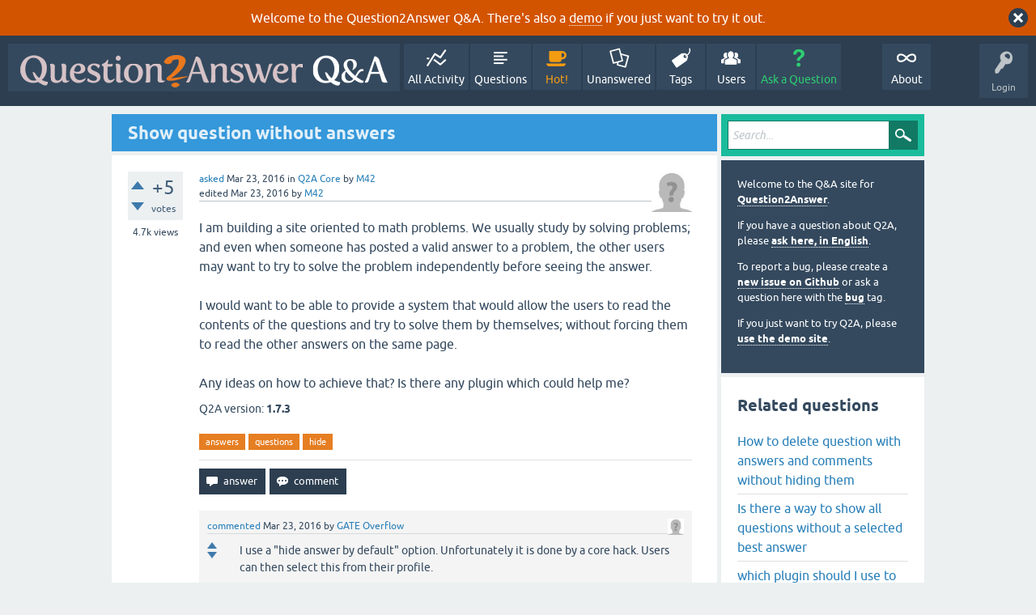

--- FILE ---
content_type: text/html; charset=utf-8
request_url: https://www.question2answer.org/qa/51005/show-question-without-answers?show=51023
body_size: 9288
content:
<!DOCTYPE html>
<html lang="en" itemscope itemtype="https://schema.org/QAPage">
<!-- Powered by Question2Answer - http://www.question2answer.org/ -->
<head>
<meta charset="utf-8">
<title>Show question without answers - Question2Answer Q&amp;A</title>
<meta name="viewport" content="width=device-width, initial-scale=1">
<meta name="description" content="I am building a site oriented to math problems. We usually study by solving problems; and even when ... that? Is there any plugin which could help me?">
<meta name="keywords" content="Q2A Core,answers,questions,hide">
<style>
@font-face {
 font-family: 'Ubuntu'; font-weight: normal; font-style: normal;
 src: local('Ubuntu'),
  url('../qa-theme/SnowFlat/fonts/ubuntu-regular.woff2') format('woff2'), url('../qa-theme/SnowFlat/fonts/ubuntu-regular.woff') format('woff');
}
@font-face {
 font-family: 'Ubuntu'; font-weight: bold; font-style: normal;
 src: local('Ubuntu Bold'), local('Ubuntu-Bold'),
  url('../qa-theme/SnowFlat/fonts/ubuntu-bold.woff2') format('woff2'), url('../qa-theme/SnowFlat/fonts/ubuntu-bold.woff') format('woff');
}
@font-face {
 font-family: 'Ubuntu'; font-weight: normal; font-style: italic;
 src: local('Ubuntu Italic'), local('Ubuntu-Italic'),
  url('../qa-theme/SnowFlat/fonts/ubuntu-italic.woff2') format('woff2'), url('../qa-theme/SnowFlat/fonts/ubuntu-italic.woff') format('woff');
}
@font-face {
 font-family: 'Ubuntu'; font-weight: bold; font-style: italic;
 src: local('Ubuntu Bold Italic'), local('Ubuntu-BoldItalic'),
  url('../qa-theme/SnowFlat/fonts/ubuntu-bold-italic.woff2') format('woff2'), url('../qa-theme/SnowFlat/fonts/ubuntu-bold-italic.woff') format('woff');
}
</style>
<link rel="stylesheet" href="../qa-theme/SnowFlat/qa-styles.css?1.8.6">
<style>
.qa-body-js-on .qa-notice {display:none;}
</style>
<style>
.qa-nav-user { margin: 0 !important; }
@media (max-width: 979px) {
 body.qa-template-user.fixed, body[class*="qa-template-user-"].fixed { padding-top: 118px !important; }
 body.qa-template-users.fixed { padding-top: 95px !important; }
}
@media (min-width: 980px) {
 body.qa-template-users.fixed { padding-top: 105px !important;}
}
</style>
<style>
.fb-login-button.fb_iframe_widget.fb_hide_iframes span {display:none;}
</style>
<link rel="canonical" href="https://www.question2answer.org/qa/51005/show-question-without-answers">
<link rel="search" type="application/opensearchdescription+xml" title="Question2Answer Q&amp;A" href="../opensearch.xml">
<style>
.qa-logo-link img {padding-top:8px;}
.qa-nav-main-custom-6 {width:2em; background:url('http://developer.android.com/images/brand/Android_Robot_100.png') no-repeat center center; background-size:50% 50%;}
</style>

<script async src="https://www.googletagmanager.com/gtag/js?id=UA-1974891-11"></script>
<script>
  window.dataLayer = window.dataLayer || [];
  function gtag(){dataLayer.push(arguments);}
  gtag('js', new Date());
  gtag('config', 'UA-1974891-11');
  gtag('config', 'UA-1165533-8'); // old tracking ID
</script>
<script async src="https://www.googletagmanager.com/gtag/js?id=G-V4Y9LK428F"></script>
<script>
  window.dataLayer = window.dataLayer || [];
  function gtag(){dataLayer.push(arguments);}
  gtag('js', new Date());
  gtag('config', 'G-V4Y9LK428F');
</script>

<link rel="shortcut icon" type="image/x-icon" href="/favicon.ico">
<link rel="apple-touch-icon" sizes="180x180" href="/apple-touch-icon.png">
<meta itemprop="name" content="Show question without answers">
<script>
var qa_root = '..\/';
var qa_request = '51005\/show-question-without-answers';
</script>
<script src="../qa-content/jquery-3.5.1.min.js"></script>
<script src="../qa-content/qa-global.js?1.8.6"></script>
<script>
$(window).on('load', function() {
	qa_reveal(document.getElementById('notice_visitor'), 'notice');
});
</script>
<script src="../qa-theme/SnowFlat/js/snow-core.js?1.8.6"></script>
</head>
<body
class="qa-template-question qa-theme-snowflat qa-category-1 qa-body-js-off"
>
<script>
var b = document.getElementsByTagName('body')[0];
b.className = b.className.replace('qa-body-js-off', 'qa-body-js-on');
</script>
<div class="qa-notice" id="notice_visitor">
<form method="post" action="../51005/show-question-without-answers?show=51023">
Welcome to the Question2Answer Q&amp;A. There's also a <A HREF="http://demo.question2answer.org/">demo</A> if you just want to try it out.
<input name="notice_visitor" onclick="return qa_notice_click(this);" type="submit" value="X" class="qa-notice-close-button"> 
<input name="code" type="hidden" value="0-1768622894-6ab67fe6c3c3f1ac0e8778936dc1acd85e6340d9">
</form>
</div>
<div id="qam-topbar" class="clearfix">
<div class="qam-main-nav-wrapper clearfix">
<div class="sb-toggle-left qam-menu-toggle"><i class="icon-th-list"></i></div>
<div class="qam-account-items-wrapper">
<div id="qam-account-toggle" class="qam-logged-out">
<i class="icon-key qam-auth-key"></i>
<div class="qam-account-handle">Login</div>
</div>
<div class="qam-account-items clearfix">
<form action="../login?to=51005%2Fshow-question-without-answers%3Fshow%3D51023" method="post">
<input type="text" name="emailhandle" dir="auto" placeholder="Email or Username">
<input type="password" name="password" dir="auto" placeholder="Password">
<div><input type="checkbox" name="remember" id="qam-rememberme" value="1">
<label for="qam-rememberme">Remember</label></div>
<input type="hidden" name="code" value="0-1768622894-4e0fed2cf14aa6818895046564e7d5eff3af5bdd">
<input type="submit" value="Login" class="qa-form-tall-button qa-form-tall-button-login" name="dologin">
</form>
<div class="qa-nav-user">
<ul class="qa-nav-user-list">
<li class="qa-nav-user-item qa-nav-user-facebook-login">
<span class="qa-nav-user-nolink">	<span id="fb-root" style="display:inline;"></span>
	<script>
	window.fbAsyncInit = function() {
		FB.init({
			appId  : '158644244176280',
			status : true,
			cookie : true,
			xfbml  : true,
			oauth  : true
		});

		FB.Event.subscribe('auth.login', function(response) {
			setTimeout("window.location='https:\/\/www.question2answer.org\/qa\/facebook-login?to=https%3A%2F%2Fwww.question2answer.org%2Fqa%2F51005%2Fshow-question-without-answers%3Fshow%3D51023'", 100);
		});
	};
	(function(d){
		var js, id = 'facebook-jssdk'; if (d.getElementById(id)) {return;}
		js = d.createElement('script'); js.id = id; js.async = true;
		js.src = "//connect.facebook.net/en_US/all.js";
		d.getElementsByTagName('head')[0].appendChild(js);
	}(document));
	</script>
	<span class="fb-login-button" style="display:inline; vertical-align:middle;" size="medium" scope="email,user_about_me,user_location,user_website">
	</span>
		</span>
</li>
<li class="qa-nav-user-item qa-nav-user-register">
<a href="../register?to=51005%2Fshow-question-without-answers%3Fshow%3D51023" class="qa-nav-user-link">Register</a>
</li>
</ul>
<div class="qa-nav-user-clear">
</div>
</div>
</div> <!-- END qam-account-items -->
</div> <!-- END qam-account-items-wrapper -->
<div class="qa-logo">
<a href="../" class="qa-logo-link" title="Question2Answer Q&amp;A"><img src="../../images/question2answer-qa-logo-white-454x40.png" width="454" height="40" alt="Question2Answer Q&amp;A"></a>
</div>
<div class="qa-nav-main">
<ul class="qa-nav-main-list">
<li class="qa-nav-main-item qa-nav-main-activity">
<a href="../activity" class="qa-nav-main-link">All Activity</a>
</li>
<li class="qa-nav-main-item qa-nav-main-questions">
<a href="../questions" class="qa-nav-main-link">Questions</a>
</li>
<li class="qa-nav-main-item qa-nav-main-hot">
<a href="../hot" class="qa-nav-main-link">Hot!</a>
</li>
<li class="qa-nav-main-item qa-nav-main-unanswered">
<a href="../unanswered" class="qa-nav-main-link">Unanswered</a>
</li>
<li class="qa-nav-main-item qa-nav-main-tag">
<a href="../tags" class="qa-nav-main-link">Tags</a>
</li>
<li class="qa-nav-main-item qa-nav-main-user">
<a href="../users" class="qa-nav-main-link">Users</a>
</li>
<li class="qa-nav-main-item qa-nav-main-ask">
<a href="../ask?cat=1" class="qa-nav-main-link">Ask a Question</a>
</li>
<li class="qa-nav-main-item-opp qa-nav-main-custom-1">
<a href="../../" class="qa-nav-main-link">About</a>
</li>
</ul>
<div class="qa-nav-main-clear">
</div>
</div>
</div> <!-- END qam-main-nav-wrapper -->
</div> <!-- END qam-topbar -->
<div class="qam-ask-search-box"><div class="qam-ask-mobile"><a href="../ask" class="turquoise">Ask a Question</a></div><div class="qam-search-mobile turquoise" id="qam-search-mobile"></div></div>
<div class="qam-search turquoise the-top" id="the-top-search">
<div class="qa-search">
<form method="get" action="../search">
<input type="text" placeholder="Search..." name="q" value="" class="qa-search-field">
<input type="submit" value="Search" class="qa-search-button">
</form>
</div>
</div>
<div class="qa-body-wrapper" itemprop="mainEntity" itemscope itemtype="https://schema.org/Question">
<div class="qa-main-wrapper">
<div class="qa-main">
<div class="qa-main-heading">
<h1>
<a href="../51005/show-question-without-answers">
<span itemprop="name">Show question without answers</span>
</a>
</h1>
</div>
<div class="qa-part-q-view">
<div class="qa-q-view" id="q51005">
<form method="post" action="../51005/show-question-without-answers?show=51023">
<div class="qa-q-view-stats">
<div class="qa-voting qa-voting-net" id="voting_51005">
<div class="qa-vote-buttons qa-vote-buttons-net">
<input title="Click to vote up" name="vote_51005_1_q51005" onclick="return qa_vote_click(this);" type="submit" value="+" class="qa-vote-first-button qa-vote-up-button"> 
<input title="Click to vote down" name="vote_51005_-1_q51005" onclick="return qa_vote_click(this);" type="submit" value="&ndash;" class="qa-vote-second-button qa-vote-down-button"> 
</div>
<div class="qa-vote-count qa-vote-count-net">
<span class="qa-netvote-count">
<span class="qa-netvote-count-data">+5</span><span class="qa-netvote-count-pad"> votes <meta itemprop="upvoteCount" content="5"></span>
</span>
</div>
<div class="qa-vote-clear">
</div>
</div>
<span class="qa-view-count">
<span class="qa-view-count-data">4.7k</span><span class="qa-view-count-pad"> views</span>
</span>
</div>
<input name="code" type="hidden" value="0-1768622894-a9724fb3eea7a95172c4714852d5d803d968c992">
</form>
<div class="qa-q-view-main">
<form method="post" action="../51005/show-question-without-answers?show=51023">
<span class="qa-q-view-avatar-meta">
<span class="qa-q-view-avatar">
<a href="../user/M42" class="qa-avatar-link"><img src="../?qa=image&amp;qa_blobid=12697203736109131893&amp;qa_size=50" width="50" height="50" class="qa-avatar-image" alt=""></a>
</span>
<span class="qa-q-view-meta">
<a href="../51005/show-question-without-answers" class="qa-q-view-what" itemprop="url">asked</a>
<span class="qa-q-view-when">
<span class="qa-q-view-when-data"><time itemprop="dateCreated" datetime="2016-03-23T16:18:04+0000" title="2016-03-23T16:18:04+0000">Mar 23, 2016</time></span>
</span>
<span class="qa-q-view-where">
<span class="qa-q-view-where-pad">in </span><span class="qa-q-view-where-data"><a href="../core" class="qa-category-link">Q2A Core</a></span>
</span>
<span class="qa-q-view-who">
<span class="qa-q-view-who-pad">by </span>
<span class="qa-q-view-who-data"><span itemprop="author" itemscope itemtype="https://schema.org/Person"><a href="../user/M42" class="qa-user-link" itemprop="url"><span itemprop="name">M42</span></a></span></span>
</span>
<br>
<span class="qa-q-view-what">edited</span>
<span class="qa-q-view-when">
<span class="qa-q-view-when-data"><time itemprop="dateModified" datetime="2016-03-23T17:25:31+0000" title="2016-03-23T17:25:31+0000">Mar 23, 2016</time></span>
</span>
<span class="qa-q-view-who">
<span class="qa-q-view-who-pad">by </span><span class="qa-q-view-who-data"><span itemprop="author" itemscope itemtype="https://schema.org/Person"><a href="../user/M42" class="qa-user-link" itemprop="url"><span itemprop="name">M42</span></a></span></span>
</span>
</span>
</span>
<div class="qa-q-view-content qa-post-content">
<a name="51005"></a><div itemprop="text">I am building a site oriented to math problems. We usually study by solving problems; and even when someone has posted a valid answer to a problem, the other users may want to try to solve the problem independently before seeing the answer.<br />
<br />
I would want to be able to provide a system that would allow the users to read the contents of the questions and try to solve them by themselves; without forcing them to read the other answers on the same page.<br />
<br />
Any ideas on how to achieve that? Is there any plugin which could help me?</div>
</div>
<div class="qa-q-view-extra">
Q2A version:
<span class="qa-q-view-extra-content">
1.7.3
</span>
</div>
<div class="qa-q-view-tags">
<ul class="qa-q-view-tag-list">
<li class="qa-q-view-tag-item"><a href="../tag/answers" rel="tag" class="qa-tag-link">answers</a></li>
<li class="qa-q-view-tag-item"><a href="../tag/questions" rel="tag" class="qa-tag-link">questions</a></li>
<li class="qa-q-view-tag-item"><a href="../tag/hide" rel="tag" class="qa-tag-link">hide</a></li>
</ul>
</div>
<div class="qa-q-view-buttons">
<input name="q_doanswer" id="q_doanswer" onclick="return qa_toggle_element('anew')" value="answer" title="Answer this question" type="submit" class="qa-form-light-button qa-form-light-button-answer">
<input name="q_docomment" onclick="return qa_toggle_element('c51005')" value="comment" title="Add a comment on this question" type="submit" class="qa-form-light-button qa-form-light-button-comment">
</div>
<input name="code" type="hidden" value="0-1768622894-7e1ace2fcbfd01cf35ea35e5a0cba740242d4bb3">
<input name="qa_click" type="hidden" value="">
</form>
<div class="qa-q-view-c-list" id="c51005_list">
<div class="qa-c-list-item " id="c51014" itemscope itemtype="https://schema.org/Comment">
<span class="qa-c-item-avatar-meta">
<span class="qa-c-item-avatar">
<a href="../user/GATE+Overflow" class="qa-avatar-link"><img src="../?qa=image&amp;qa_blobid=12697203736109131893&amp;qa_size=20" width="20" height="20" class="qa-avatar-image" alt=""></a>
</span>
<span class="qa-c-item-meta">
<a href="../51005/show-question-without-answers?show=51014#c51014" class="qa-c-item-what" itemprop="url">commented</a>
<span class="qa-c-item-when">
<span class="qa-c-item-when-data"><time itemprop="dateCreated" datetime="2016-03-23T16:23:21+0000" title="2016-03-23T16:23:21+0000">Mar 23, 2016</time></span>
</span>
<span class="qa-c-item-who">
<span class="qa-c-item-who-pad">by </span>
<span class="qa-c-item-who-data"><span itemprop="author" itemscope itemtype="https://schema.org/Person"><a href="../user/GATE+Overflow" class="qa-user-link" itemprop="url"><span itemprop="name">GATE Overflow</span></a></span></span>
</span>
</span>
</span>
<form method="post" action="../51005/show-question-without-answers?show=51023">
<div class="qa-voting qa-voting-net" id="voting_51014">
<div class="qa-vote-buttons qa-vote-buttons-net">
<input title="Click to vote up" name="vote_51014_1_c51014" onclick="return qa_vote_click(this);" type="submit" value="+" class="qa-vote-first-button qa-vote-up-button"> 
<input title="Click to vote down" name="vote_51014_-1_c51014" onclick="return qa_vote_click(this);" type="submit" value="&ndash;" class="qa-vote-second-button qa-vote-down-button"> 
</div>
<div class="qa-vote-count qa-vote-count-net">
<span class="qa-netvote-count">
<span class="qa-netvote-count-pad"> <meta itemprop="upvoteCount" content="0"></span>
</span>
</div>
<div class="qa-vote-clear">
</div>
</div>
<input name="code" type="hidden" value="0-1768622894-a9724fb3eea7a95172c4714852d5d803d968c992">
</form>
<form method="post" action="../51005/show-question-without-answers?show=51023">
<div class="qa-c-item-content qa-post-content">
<a name="51014"></a><div itemprop="text">I use a &quot;hide answer by default&quot; option. Unfortunately it is done by a core hack. Users can then select this from their profile.</div>
</div>
<div class="qa-c-item-footer">
<div class="qa-c-item-buttons">
<input name="q_docomment" onclick="return qa_toggle_element('c51005')" value="reply" title="Reply to this comment" type="submit" class="qa-form-light-button qa-form-light-button-comment">
</div>
</div>
<input name="code" type="hidden" value="0-1768622894-7e1ace2fcbfd01cf35ea35e5a0cba740242d4bb3">
<input name="qa_click" type="hidden" value="">
</form>
<div class="qa-c-item-clear">
</div>
</div> <!-- END qa-c-item -->
<div class="qa-c-list-item " id="c51040" itemscope itemtype="https://schema.org/Comment">
<span class="qa-c-item-avatar-meta">
<span class="qa-c-item-avatar">
<a href="../user/q2amarket" class="qa-avatar-link"><img src="../?qa=image&amp;qa_blobid=14372148550751937178&amp;qa_size=20" width="20" height="20" class="qa-avatar-image" alt=""></a>
</span>
<span class="qa-c-item-meta">
<a href="../51005/show-question-without-answers?show=51040#c51040" class="qa-c-item-what" itemprop="url">commented</a>
<span class="qa-c-item-when">
<span class="qa-c-item-when-data"><time itemprop="dateCreated" datetime="2016-03-25T03:28:50+0000" title="2016-03-25T03:28:50+0000">Mar 25, 2016</time></span>
</span>
<span class="qa-c-item-who">
<span class="qa-c-item-who-pad">by </span>
<span class="qa-c-item-who-data"><span itemprop="author" itemscope itemtype="https://schema.org/Person"><a href="../user/q2amarket" class="qa-user-link" itemprop="url"><span itemprop="name">q2amarket</span></a></span></span>
</span>
</span>
</span>
<form method="post" action="../51005/show-question-without-answers?show=51023">
<div class="qa-voting qa-voting-net" id="voting_51040">
<div class="qa-vote-buttons qa-vote-buttons-net">
<input title="Click to vote up" name="vote_51040_1_c51040" onclick="return qa_vote_click(this);" type="submit" value="+" class="qa-vote-first-button qa-vote-up-button"> 
<input title="Click to vote down" name="vote_51040_-1_c51040" onclick="return qa_vote_click(this);" type="submit" value="&ndash;" class="qa-vote-second-button qa-vote-down-button"> 
</div>
<div class="qa-vote-count qa-vote-count-net">
<span class="qa-netvote-count">
<span class="qa-netvote-count-pad"> <meta itemprop="upvoteCount" content="0"></span>
</span>
</div>
<div class="qa-vote-clear">
</div>
</div>
<input name="code" type="hidden" value="0-1768622894-a9724fb3eea7a95172c4714852d5d803d968c992">
</form>
<form method="post" action="../51005/show-question-without-answers?show=51023">
<div class="qa-c-item-content qa-post-content">
<a name="51040"></a><div itemprop="text">I have done a simple plugin for you. I will deploye repository and let you know.</div>
</div>
<div class="qa-c-item-footer">
<div class="qa-c-item-buttons">
<input name="q_docomment" onclick="return qa_toggle_element('c51005')" value="reply" title="Reply to this comment" type="submit" class="qa-form-light-button qa-form-light-button-comment">
</div>
</div>
<input name="code" type="hidden" value="0-1768622894-7e1ace2fcbfd01cf35ea35e5a0cba740242d4bb3">
<input name="qa_click" type="hidden" value="">
</form>
<div class="qa-c-item-clear">
</div>
</div> <!-- END qa-c-item -->
<div class="qa-c-list-item " id="c51175" itemscope itemtype="https://schema.org/Comment">
<span class="qa-c-item-avatar-meta">
<span class="qa-c-item-avatar">
<a href="../user/M42" class="qa-avatar-link"><img src="../?qa=image&amp;qa_blobid=12697203736109131893&amp;qa_size=20" width="20" height="20" class="qa-avatar-image" alt=""></a>
</span>
<span class="qa-c-item-meta">
<a href="../51005/show-question-without-answers?show=51175#c51175" class="qa-c-item-what" itemprop="url">commented</a>
<span class="qa-c-item-when">
<span class="qa-c-item-when-data"><time itemprop="dateCreated" datetime="2016-04-05T12:43:45+0000" title="2016-04-05T12:43:45+0000">Apr 5, 2016</time></span>
</span>
<span class="qa-c-item-who">
<span class="qa-c-item-who-pad">by </span>
<span class="qa-c-item-who-data"><span itemprop="author" itemscope itemtype="https://schema.org/Person"><a href="../user/M42" class="qa-user-link" itemprop="url"><span itemprop="name">M42</span></a></span></span>
</span>
</span>
</span>
<form method="post" action="../51005/show-question-without-answers?show=51023">
<div class="qa-voting qa-voting-net" id="voting_51175">
<div class="qa-vote-buttons qa-vote-buttons-net">
<input title="Click to vote up" name="vote_51175_1_c51175" onclick="return qa_vote_click(this);" type="submit" value="+" class="qa-vote-first-button qa-vote-up-button"> 
<input title="Click to vote down" name="vote_51175_-1_c51175" onclick="return qa_vote_click(this);" type="submit" value="&ndash;" class="qa-vote-second-button qa-vote-down-button"> 
</div>
<div class="qa-vote-count qa-vote-count-net">
<span class="qa-netvote-count">
<span class="qa-netvote-count-pad"> <meta itemprop="upvoteCount" content="0"></span>
</span>
</div>
<div class="qa-vote-clear">
</div>
</div>
<input name="code" type="hidden" value="0-1768622894-a9724fb3eea7a95172c4714852d5d803d968c992">
</form>
<form method="post" action="../51005/show-question-without-answers?show=51023">
<div class="qa-c-item-content qa-post-content">
<a name="51175"></a><div itemprop="text">I am also very interested in the hide &quot;answer by default&quot; option by arjunsuresh. How did you create it?</div>
</div>
<div class="qa-c-item-footer">
<div class="qa-c-item-buttons">
<input name="q_docomment" onclick="return qa_toggle_element('c51005')" value="reply" title="Reply to this comment" type="submit" class="qa-form-light-button qa-form-light-button-comment">
</div>
</div>
<input name="code" type="hidden" value="0-1768622894-7e1ace2fcbfd01cf35ea35e5a0cba740242d4bb3">
<input name="qa_click" type="hidden" value="">
</form>
<div class="qa-c-item-clear">
</div>
</div> <!-- END qa-c-item -->
<div class="qa-c-list-item " id="c51525" itemscope itemtype="https://schema.org/Comment">
<span class="qa-c-item-avatar-meta">
<span class="qa-c-item-avatar">
<a href="../user/GATE+Overflow" class="qa-avatar-link"><img src="../?qa=image&amp;qa_blobid=12697203736109131893&amp;qa_size=20" width="20" height="20" class="qa-avatar-image" alt=""></a>
</span>
<span class="qa-c-item-meta">
<a href="../51005/show-question-without-answers?show=51525#c51525" class="qa-c-item-what" itemprop="url">commented</a>
<span class="qa-c-item-when">
<span class="qa-c-item-when-data"><time itemprop="dateCreated" datetime="2016-04-25T18:48:12+0000" title="2016-04-25T18:48:12+0000">Apr 25, 2016</time></span>
</span>
<span class="qa-c-item-who">
<span class="qa-c-item-who-pad">by </span>
<span class="qa-c-item-who-data"><span itemprop="author" itemscope itemtype="https://schema.org/Person"><a href="../user/GATE+Overflow" class="qa-user-link" itemprop="url"><span itemprop="name">GATE Overflow</span></a></span></span>
</span>
</span>
</span>
<form method="post" action="../51005/show-question-without-answers?show=51023">
<div class="qa-voting qa-voting-net" id="voting_51525">
<div class="qa-vote-buttons qa-vote-buttons-net">
<input title="Click to vote up" name="vote_51525_1_c51525" onclick="return qa_vote_click(this);" type="submit" value="+" class="qa-vote-first-button qa-vote-up-button"> 
<input title="Click to vote down" name="vote_51525_-1_c51525" onclick="return qa_vote_click(this);" type="submit" value="&ndash;" class="qa-vote-second-button qa-vote-down-button"> 
</div>
<div class="qa-vote-count qa-vote-count-net">
<span class="qa-netvote-count">
<span class="qa-netvote-count-pad"> <meta itemprop="upvoteCount" content="0"></span>
</span>
</div>
<div class="qa-vote-clear">
</div>
</div>
<input name="code" type="hidden" value="0-1768622894-a9724fb3eea7a95172c4714852d5d803d968c992">
</form>
<form method="post" action="../51005/show-question-without-answers?show=51023">
<div class="qa-c-item-content qa-post-content">
<a name="51525"></a><div itemprop="text">I have done it using core hack- that is changing the Q2A code at multiple places which is not good for updates (so I still use Q2A 1.7.0). But I plan to make it as independent of the core as possible or even make this a proper plugin. The fact that I used a core hack is because I wanted a filter module (filter questions based on tag) and answer hidden by default went quite nicely with it. I'll try releasing this plugin soon. If I remember only things to do are<br />
1. Create user option<br />
2. Override answer list display function and hide answers by default<br />
3. Requires a javascript to toggle the answer display.</div>
</div>
<div class="qa-c-item-footer">
<div class="qa-c-item-buttons">
<input name="q_docomment" onclick="return qa_toggle_element('c51005')" value="reply" title="Reply to this comment" type="submit" class="qa-form-light-button qa-form-light-button-comment">
</div>
</div>
<input name="code" type="hidden" value="0-1768622894-7e1ace2fcbfd01cf35ea35e5a0cba740242d4bb3">
<input name="qa_click" type="hidden" value="">
</form>
<div class="qa-c-item-clear">
</div>
</div> <!-- END qa-c-item -->
</div> <!-- END qa-c-list -->
<div class="qa-c-form" id="c51005" style="display:none;">
<h2>Please <a href="../login?to=51005%2Fshow-question-without-answers">log in</a> or <a href="../register?to=51005%2Fshow-question-without-answers">register</a> to add a comment.</h2>
</div> <!-- END qa-c-form -->
</div> <!-- END qa-q-view-main -->
<div class="qa-q-view-clear">
</div>
</div> <!-- END qa-q-view -->
</div>
<div class="qa-part-a-form">
<div class="qa-a-form" id="anew" style="display:none;">
<h2>Please <a href="../login?to=51005%2Fshow-question-without-answers">log in</a> or <a href="../register?to=51005%2Fshow-question-without-answers">register</a> to answer this question.</h2>
</div> <!-- END qa-a-form -->
</div>
<div class="qa-part-a-list">
<h2 id="a_list_title"><span itemprop="answerCount">2</span> Answers</h2>
<div class="qa-a-list" id="a_list">
<div class="qa-a-list-item  qa-a-list-item-selected" id="a51023" itemprop="suggestedAnswer acceptedAnswer" itemscope itemtype="https://schema.org/Answer">
<form method="post" action="../51005/show-question-without-answers?show=51023">
<div class="qa-voting qa-voting-net" id="voting_51023">
<div class="qa-vote-buttons qa-vote-buttons-net">
<input title="Click to vote up" name="vote_51023_1_a51023" onclick="return qa_vote_click(this);" type="submit" value="+" class="qa-vote-first-button qa-vote-up-button"> 
<input title="Click to vote down" name="vote_51023_-1_a51023" onclick="return qa_vote_click(this);" type="submit" value="&ndash;" class="qa-vote-second-button qa-vote-down-button"> 
</div>
<div class="qa-vote-count qa-vote-count-net">
<span class="qa-netvote-count">
<span class="qa-netvote-count-data">+2</span><span class="qa-netvote-count-pad"> votes <meta itemprop="upvoteCount" content="2"></span>
</span>
</div>
<div class="qa-vote-clear">
</div>
</div>
<input name="code" type="hidden" value="0-1768622894-a9724fb3eea7a95172c4714852d5d803d968c992">
</form>
<div class="qa-a-item-main">
<form method="post" action="../51005/show-question-without-answers?show=51023">
<span class="qa-a-item-avatar-meta">
<span class="qa-a-item-avatar">
<a href="../user/q2amarket" class="qa-avatar-link"><img src="../?qa=image&amp;qa_blobid=14372148550751937178&amp;qa_size=40" width="40" height="40" class="qa-avatar-image" alt=""></a>
</span>
<span class="qa-a-item-meta">
<a href="../51005/show-question-without-answers?show=51023#a51023" class="qa-a-item-what" itemprop="url">answered</a>
<span class="qa-a-item-when">
<span class="qa-a-item-when-data"><time itemprop="dateCreated" datetime="2016-03-24T07:43:55+0000" title="2016-03-24T07:43:55+0000">Mar 24, 2016</time></span>
</span>
<span class="qa-a-item-who">
<span class="qa-a-item-who-pad">by </span>
<span class="qa-a-item-who-data"><span itemprop="author" itemscope itemtype="https://schema.org/Person"><a href="../user/q2amarket" class="qa-user-link" itemprop="url"><span itemprop="name">q2amarket</span></a></span></span>
</span>
<br>
<span class="qa-a-item-what">selected</span>
<span class="qa-a-item-when">
<span class="qa-a-item-when-data"><time itemprop="dateModified" datetime="2016-03-28T06:50:09+0000" title="2016-03-28T06:50:09+0000">Mar 28, 2016</time></span>
</span>
<span class="qa-a-item-who">
<span class="qa-a-item-who-pad">by </span><span class="qa-a-item-who-data"><span itemprop="author" itemscope itemtype="https://schema.org/Person"><a href="../user/M42" class="qa-user-link" itemprop="url"><span itemprop="name">M42</span></a></span></span>
</span>
</span>
</span>
<div class="qa-a-item-selected">
<div class="qa-a-selection">
<div class="qa-a-selected">&nbsp;</div>
<div class="qa-a-selected-text">Best answer</div>
</div>
<div class="qa-a-item-content qa-post-content">
<a name="51023"></a><div itemprop="text">This is my logic. But I haven't tried anything yet practically. However, I believe it should solves your problem.<br />
<br />
1st and easy way is to use jQuery. What you need to do is add a checkbox or a text link or element and than by default hide entire Answers container (parent container is .qa-a-list)<br />
<br />
Now if the use want to see other answer, s/he will click on the checkbox or text link to unhide all answers otherwise he will write own and submit.<br />
<br />
The only problem with this solution is it wil always keep hidden everyone's answers including the user.<br />
<br />
&nbsp;<br />
<br />
2nd logic<br />
<br />
You can modify answers list method in theme or by plugin layer. And conditionally display other answers if users has already given an answer for that question. This is more rock solid but required little bit php works.<br />
<br />
So the user will only see the question if s/he hasn't given any answer yet. Once post an answer on that question, s/he will be able to see all other' answers including his/her.<br />
<br />
This is not so difficult to do just need to do some R&amp;D and query. You also may like to use AJAX to display answers as soon as user post his/her.</div>
</div>
</div>
<div class="qa-a-item-buttons">
<input name="a51023_dofollow" value="ask related question" title="Ask a new question relating to this answer" type="submit" class="qa-form-light-button qa-form-light-button-follow">
<input name="a51023_docomment" onclick="return qa_toggle_element('c51023')" value="comment" title="Add a comment on this answer" type="submit" class="qa-form-light-button qa-form-light-button-comment">
</div>
<input name="code" type="hidden" value="0-1768622894-c105d1eec36846b31d21febb6dea6bda92995c34">
<input name="qa_click" type="hidden" value="">
</form>
<div class="qa-a-item-c-list" id="c51023_list">
<div class="qa-c-list-item " id="c51065" itemscope itemtype="https://schema.org/Comment">
<span class="qa-c-item-avatar-meta">
<span class="qa-c-item-avatar">
<a href="../user/M42" class="qa-avatar-link"><img src="../?qa=image&amp;qa_blobid=12697203736109131893&amp;qa_size=20" width="20" height="20" class="qa-avatar-image" alt=""></a>
</span>
<span class="qa-c-item-meta">
<a href="../51005/show-question-without-answers?show=51065#c51065" class="qa-c-item-what" itemprop="url">commented</a>
<span class="qa-c-item-when">
<span class="qa-c-item-when-data"><time itemprop="dateCreated" datetime="2016-03-28T06:51:56+0000" title="2016-03-28T06:51:56+0000">Mar 28, 2016</time></span>
</span>
<span class="qa-c-item-who">
<span class="qa-c-item-who-pad">by </span>
<span class="qa-c-item-who-data"><span itemprop="author" itemscope itemtype="https://schema.org/Person"><a href="../user/M42" class="qa-user-link" itemprop="url"><span itemprop="name">M42</span></a></span></span>
</span>
</span>
</span>
<form method="post" action="../51005/show-question-without-answers?show=51023">
<div class="qa-voting qa-voting-net" id="voting_51065">
<div class="qa-vote-buttons qa-vote-buttons-net">
<input title="Click to vote up" name="vote_51065_1_c51065" onclick="return qa_vote_click(this);" type="submit" value="+" class="qa-vote-first-button qa-vote-up-button"> 
<input title="Click to vote down" name="vote_51065_-1_c51065" onclick="return qa_vote_click(this);" type="submit" value="&ndash;" class="qa-vote-second-button qa-vote-down-button"> 
</div>
<div class="qa-vote-count qa-vote-count-net">
<span class="qa-netvote-count">
<span class="qa-netvote-count-pad"> <meta itemprop="upvoteCount" content="0"></span>
</span>
</div>
<div class="qa-vote-clear">
</div>
</div>
<input name="code" type="hidden" value="0-1768622894-a9724fb3eea7a95172c4714852d5d803d968c992">
</form>
<form method="post" action="../51005/show-question-without-answers?show=51023">
<div class="qa-c-item-content qa-post-content">
<a name="51065"></a><div itemprop="text">I think the first logic is enough for me, but I will try the plugin too. Thank you!</div>
</div>
<div class="qa-c-item-footer">
<div class="qa-c-item-buttons">
<input name="a51023_docomment" onclick="return qa_toggle_element('c51023')" value="reply" title="Reply to this comment" type="submit" class="qa-form-light-button qa-form-light-button-comment">
</div>
</div>
<input name="code" type="hidden" value="0-1768622894-c105d1eec36846b31d21febb6dea6bda92995c34">
<input name="qa_click" type="hidden" value="">
</form>
<div class="qa-c-item-clear">
</div>
</div> <!-- END qa-c-item -->
<div class="qa-c-list-item " id="c51066" itemscope itemtype="https://schema.org/Comment">
<span class="qa-c-item-avatar-meta">
<span class="qa-c-item-avatar">
<a href="../user/q2amarket" class="qa-avatar-link"><img src="../?qa=image&amp;qa_blobid=14372148550751937178&amp;qa_size=20" width="20" height="20" class="qa-avatar-image" alt=""></a>
</span>
<span class="qa-c-item-meta">
<a href="../51005/show-question-without-answers?show=51066#c51066" class="qa-c-item-what" itemprop="url">commented</a>
<span class="qa-c-item-when">
<span class="qa-c-item-when-data"><time itemprop="dateCreated" datetime="2016-03-28T06:59:12+0000" title="2016-03-28T06:59:12+0000">Mar 28, 2016</time></span>
</span>
<span class="qa-c-item-who">
<span class="qa-c-item-who-pad">by </span>
<span class="qa-c-item-who-data"><span itemprop="author" itemscope itemtype="https://schema.org/Person"><a href="../user/q2amarket" class="qa-user-link" itemprop="url"><span itemprop="name">q2amarket</span></a></span></span>
</span>
</span>
</span>
<form method="post" action="../51005/show-question-without-answers?show=51023">
<div class="qa-voting qa-voting-net" id="voting_51066">
<div class="qa-vote-buttons qa-vote-buttons-net">
<input title="Click to vote up" name="vote_51066_1_c51066" onclick="return qa_vote_click(this);" type="submit" value="+" class="qa-vote-first-button qa-vote-up-button"> 
<input title="Click to vote down" name="vote_51066_-1_c51066" onclick="return qa_vote_click(this);" type="submit" value="&ndash;" class="qa-vote-second-button qa-vote-down-button"> 
</div>
<div class="qa-vote-count qa-vote-count-net">
<span class="qa-netvote-count">
<span class="qa-netvote-count-pad"> <meta itemprop="upvoteCount" content="0"></span>
</span>
</div>
<div class="qa-vote-clear">
</div>
</div>
<input name="code" type="hidden" value="0-1768622894-a9724fb3eea7a95172c4714852d5d803d968c992">
</form>
<form method="post" action="../51005/show-question-without-answers?show=51023">
<div class="qa-c-item-content qa-post-content">
<a name="51066"></a><div itemprop="text">Okay cool...! BTW, the plugin I made it does the same but more robust than jQuery. As once the user has given an answer, he will be able to see all other answers without clicking on anything. But it's your choice.</div>
</div>
<div class="qa-c-item-footer">
<div class="qa-c-item-buttons">
<input name="a51023_docomment" onclick="return qa_toggle_element('c51023')" value="reply" title="Reply to this comment" type="submit" class="qa-form-light-button qa-form-light-button-comment">
</div>
</div>
<input name="code" type="hidden" value="0-1768622894-c105d1eec36846b31d21febb6dea6bda92995c34">
<input name="qa_click" type="hidden" value="">
</form>
<div class="qa-c-item-clear">
</div>
</div> <!-- END qa-c-item -->
<div class="qa-c-list-item " id="c51073" itemscope itemtype="https://schema.org/Comment">
<span class="qa-c-item-avatar-meta">
<span class="qa-c-item-avatar">
<a href="../user/M42" class="qa-avatar-link"><img src="../?qa=image&amp;qa_blobid=12697203736109131893&amp;qa_size=20" width="20" height="20" class="qa-avatar-image" alt=""></a>
</span>
<span class="qa-c-item-meta">
<a href="../51005/show-question-without-answers?show=51073#c51073" class="qa-c-item-what" itemprop="url">commented</a>
<span class="qa-c-item-when">
<span class="qa-c-item-when-data"><time itemprop="dateCreated" datetime="2016-03-28T15:19:29+0000" title="2016-03-28T15:19:29+0000">Mar 28, 2016</time></span>
</span>
<span class="qa-c-item-who">
<span class="qa-c-item-who-pad">by </span>
<span class="qa-c-item-who-data"><span itemprop="author" itemscope itemtype="https://schema.org/Person"><a href="../user/M42" class="qa-user-link" itemprop="url"><span itemprop="name">M42</span></a></span></span>
</span>
</span>
</span>
<form method="post" action="../51005/show-question-without-answers?show=51023">
<div class="qa-voting qa-voting-net" id="voting_51073">
<div class="qa-vote-buttons qa-vote-buttons-net">
<input title="Click to vote up" name="vote_51073_1_c51073" onclick="return qa_vote_click(this);" type="submit" value="+" class="qa-vote-first-button qa-vote-up-button"> 
<input title="Click to vote down" name="vote_51073_-1_c51073" onclick="return qa_vote_click(this);" type="submit" value="&ndash;" class="qa-vote-second-button qa-vote-down-button"> 
</div>
<div class="qa-vote-count qa-vote-count-net">
<span class="qa-netvote-count">
<span class="qa-netvote-count-pad"> <meta itemprop="upvoteCount" content="0"></span>
</span>
</div>
<div class="qa-vote-clear">
</div>
</div>
<input name="code" type="hidden" value="0-1768622894-a9724fb3eea7a95172c4714852d5d803d968c992">
</form>
<form method="post" action="../51005/show-question-without-answers?show=51023">
<div class="qa-c-item-content qa-post-content">
<a name="51073"></a><div itemprop="text">Oh, I see! I have to try it yet, but it sounds perfect for me. Thank you very much.</div>
</div>
<div class="qa-c-item-footer">
<div class="qa-c-item-buttons">
<input name="a51023_docomment" onclick="return qa_toggle_element('c51023')" value="reply" title="Reply to this comment" type="submit" class="qa-form-light-button qa-form-light-button-comment">
</div>
</div>
<input name="code" type="hidden" value="0-1768622894-c105d1eec36846b31d21febb6dea6bda92995c34">
<input name="qa_click" type="hidden" value="">
</form>
<div class="qa-c-item-clear">
</div>
</div> <!-- END qa-c-item -->
</div> <!-- END qa-c-list -->
<div class="qa-c-form" id="c51023" style="display:none;">
<h2>Please <a href="../login?to=51005%2Fshow-question-without-answers">log in</a> or <a href="../register?to=51005%2Fshow-question-without-answers">register</a> to add a comment.</h2>
</div> <!-- END qa-c-form -->
</div> <!-- END qa-a-item-main -->
<div class="qa-a-item-clear">
</div>
</div> <!-- END qa-a-list-item -->
<div class="qa-a-list-item " id="a51042" itemprop="suggestedAnswer" itemscope itemtype="https://schema.org/Answer">
<form method="post" action="../51005/show-question-without-answers?show=51023">
<div class="qa-voting qa-voting-net" id="voting_51042">
<div class="qa-vote-buttons qa-vote-buttons-net">
<input title="Click to vote up" name="vote_51042_1_a51042" onclick="return qa_vote_click(this);" type="submit" value="+" class="qa-vote-first-button qa-vote-up-button"> 
<input title="Click to vote down" name="vote_51042_-1_a51042" onclick="return qa_vote_click(this);" type="submit" value="&ndash;" class="qa-vote-second-button qa-vote-down-button"> 
</div>
<div class="qa-vote-count qa-vote-count-net">
<span class="qa-netvote-count">
<span class="qa-netvote-count-data">+5</span><span class="qa-netvote-count-pad"> votes <meta itemprop="upvoteCount" content="5"></span>
</span>
</div>
<div class="qa-vote-clear">
</div>
</div>
<input name="code" type="hidden" value="0-1768622894-a9724fb3eea7a95172c4714852d5d803d968c992">
</form>
<div class="qa-a-item-main">
<form method="post" action="../51005/show-question-without-answers?show=51023">
<span class="qa-a-item-avatar-meta">
<span class="qa-a-item-avatar">
<a href="../user/q2amarket" class="qa-avatar-link"><img src="../?qa=image&amp;qa_blobid=14372148550751937178&amp;qa_size=40" width="40" height="40" class="qa-avatar-image" alt=""></a>
</span>
<span class="qa-a-item-meta">
<a href="../51005/show-question-without-answers?show=51042#a51042" class="qa-a-item-what" itemprop="url">answered</a>
<span class="qa-a-item-when">
<span class="qa-a-item-when-data"><time itemprop="dateCreated" datetime="2016-03-25T05:26:54+0000" title="2016-03-25T05:26:54+0000">Mar 25, 2016</time></span>
</span>
<span class="qa-a-item-who">
<span class="qa-a-item-who-pad">by </span>
<span class="qa-a-item-who-data"><span itemprop="author" itemscope itemtype="https://schema.org/Person"><a href="../user/q2amarket" class="qa-user-link" itemprop="url"><span itemprop="name">q2amarket</span></a></span></span>
</span>
</span>
</span>
<div class="qa-a-selection">
</div>
<div class="qa-a-item-content qa-post-content">
<a name="51042"></a><div itemprop="text">

<p>Here is the plugin for it</p>

<p><a rel="nofollow" href="http://store.q2amarket.com/q2a-free-plugins/question2answer-answer-visibility"><span style="color:#B22222"><span style="font-size:20px">Download from&nbsp;</span></span></a><span style="font-size:20px"><a rel="nofollow" href="http://store.q2amarket.com/q2a-free-plugins/question2answer-answer-visibility"><span style="color:#B22222">Q2A Market Store</span></a></span></p>

<p><span style="font-size:20px"><a rel="nofollow" href="https://github.com/q2amarket/Answer-Visibility"><span style="color:#B22222">Download from Github</span></a></span></p>

<p><span style="color:#B22222">Git clone command</span></p>

<pre><em>git</em> clone <em>https</em>:<span style="color:rgb(0, 180, 24)">//github.com/q2amarket/Answer-Visibility.git</span></pre></div>
</div>
<div class="qa-a-item-buttons">
<input name="a51042_dofollow" value="ask related question" title="Ask a new question relating to this answer" type="submit" class="qa-form-light-button qa-form-light-button-follow">
<input name="a51042_docomment" onclick="return qa_toggle_element('c51042')" value="comment" title="Add a comment on this answer" type="submit" class="qa-form-light-button qa-form-light-button-comment">
</div>
<input name="code" type="hidden" value="0-1768622894-4ef69581fd3a6955ba16bbdc569152b318051c93">
<input name="qa_click" type="hidden" value="">
</form>
<div class="qa-a-item-c-list" id="c51042_list">
<div class="qa-c-list-item " id="c51049" itemscope itemtype="https://schema.org/Comment">
<span class="qa-c-item-avatar-meta">
<span class="qa-c-item-avatar">
<a href="../user/Gurjyot+Singh" class="qa-avatar-link"><img src="../?qa=image&amp;qa_blobid=17163092456272228078&amp;qa_size=20" width="20" height="20" class="qa-avatar-image" alt=""></a>
</span>
<span class="qa-c-item-meta">
<a href="../51005/show-question-without-answers?show=51049#c51049" class="qa-c-item-what" itemprop="url">commented</a>
<span class="qa-c-item-when">
<span class="qa-c-item-when-data"><time itemprop="dateCreated" datetime="2016-03-25T15:19:20+0000" title="2016-03-25T15:19:20+0000">Mar 25, 2016</time></span>
</span>
<span class="qa-c-item-who">
<span class="qa-c-item-who-pad">by </span>
<span class="qa-c-item-who-data"><span itemprop="author" itemscope itemtype="https://schema.org/Person"><a href="../user/Gurjyot+Singh" class="qa-user-link" itemprop="url"><span itemprop="name">Gurjyot Singh</span></a></span></span>
</span>
</span>
</span>
<form method="post" action="../51005/show-question-without-answers?show=51023">
<div class="qa-voting qa-voting-net" id="voting_51049">
<div class="qa-vote-buttons qa-vote-buttons-net">
<input title="Click to vote up" name="vote_51049_1_c51049" onclick="return qa_vote_click(this);" type="submit" value="+" class="qa-vote-first-button qa-vote-up-button"> 
<input title="Click to vote down" name="vote_51049_-1_c51049" onclick="return qa_vote_click(this);" type="submit" value="&ndash;" class="qa-vote-second-button qa-vote-down-button"> 
</div>
<div class="qa-vote-count qa-vote-count-net">
<span class="qa-netvote-count">
<span class="qa-netvote-count-pad"> <meta itemprop="upvoteCount" content="0"></span>
</span>
</div>
<div class="qa-vote-clear">
</div>
</div>
<input name="code" type="hidden" value="0-1768622894-a9724fb3eea7a95172c4714852d5d803d968c992">
</form>
<form method="post" action="../51005/show-question-without-answers?show=51023">
<div class="qa-c-item-content qa-post-content">
<a name="51049"></a><div itemprop="text">Nicely done...<br />
Release the plugin as a fresh question as well...</div>
</div>
<div class="qa-c-item-footer">
<div class="qa-c-item-buttons">
<input name="a51042_docomment" onclick="return qa_toggle_element('c51042')" value="reply" title="Reply to this comment" type="submit" class="qa-form-light-button qa-form-light-button-comment">
</div>
</div>
<input name="code" type="hidden" value="0-1768622894-4ef69581fd3a6955ba16bbdc569152b318051c93">
<input name="qa_click" type="hidden" value="">
</form>
<div class="qa-c-item-clear">
</div>
</div> <!-- END qa-c-item -->
<div class="qa-c-list-item " id="c51050" itemscope itemtype="https://schema.org/Comment">
<span class="qa-c-item-avatar-meta">
<span class="qa-c-item-avatar">
<a href="../user/q2amarket" class="qa-avatar-link"><img src="../?qa=image&amp;qa_blobid=14372148550751937178&amp;qa_size=20" width="20" height="20" class="qa-avatar-image" alt=""></a>
</span>
<span class="qa-c-item-meta">
<a href="../51005/show-question-without-answers?show=51050#c51050" class="qa-c-item-what" itemprop="url">commented</a>
<span class="qa-c-item-when">
<span class="qa-c-item-when-data"><time itemprop="dateCreated" datetime="2016-03-25T15:25:22+0000" title="2016-03-25T15:25:22+0000">Mar 25, 2016</time></span>
</span>
<span class="qa-c-item-who">
<span class="qa-c-item-who-pad">by </span>
<span class="qa-c-item-who-data"><span itemprop="author" itemscope itemtype="https://schema.org/Person"><a href="../user/q2amarket" class="qa-user-link" itemprop="url"><span itemprop="name">q2amarket</span></a></span></span>
</span>
</span>
</span>
<form method="post" action="../51005/show-question-without-answers?show=51023">
<div class="qa-voting qa-voting-net" id="voting_51050">
<div class="qa-vote-buttons qa-vote-buttons-net">
<input title="Click to vote up" name="vote_51050_1_c51050" onclick="return qa_vote_click(this);" type="submit" value="+" class="qa-vote-first-button qa-vote-up-button"> 
<input title="Click to vote down" name="vote_51050_-1_c51050" onclick="return qa_vote_click(this);" type="submit" value="&ndash;" class="qa-vote-second-button qa-vote-down-button"> 
</div>
<div class="qa-vote-count qa-vote-count-net">
<span class="qa-netvote-count">
<span class="qa-netvote-count-pad"> <meta itemprop="upvoteCount" content="0"></span>
</span>
</div>
<div class="qa-vote-clear">
</div>
</div>
<input name="code" type="hidden" value="0-1768622894-a9724fb3eea7a95172c4714852d5d803d968c992">
</form>
<form method="post" action="../51005/show-question-without-answers?show=51023">
<div class="qa-c-item-content qa-post-content">
<a name="51050"></a><div itemprop="text">Oh.. good idea</div>
</div>
<div class="qa-c-item-footer">
<div class="qa-c-item-buttons">
<input name="a51042_docomment" onclick="return qa_toggle_element('c51042')" value="reply" title="Reply to this comment" type="submit" class="qa-form-light-button qa-form-light-button-comment">
</div>
</div>
<input name="code" type="hidden" value="0-1768622894-4ef69581fd3a6955ba16bbdc569152b318051c93">
<input name="qa_click" type="hidden" value="">
</form>
<div class="qa-c-item-clear">
</div>
</div> <!-- END qa-c-item -->
<div class="qa-c-list-item " id="c51504" itemscope itemtype="https://schema.org/Comment">
<span class="qa-c-item-avatar-meta">
<span class="qa-c-item-avatar">
<a href="../user/tehnyit" class="qa-avatar-link"><img src="https://www.gravatar.com/avatar/7811eb1b0c6a0ddcd80c04457af54f2b?s=20" width="20" height="20" class="qa-avatar-image" alt="" ></a>
</span>
<span class="qa-c-item-meta">
<a href="../51005/show-question-without-answers?show=51504#c51504" class="qa-c-item-what" itemprop="url">commented</a>
<span class="qa-c-item-when">
<span class="qa-c-item-when-data"><time itemprop="dateCreated" datetime="2016-04-23T17:27:53+0000" title="2016-04-23T17:27:53+0000">Apr 23, 2016</time></span>
</span>
<span class="qa-c-item-who">
<span class="qa-c-item-who-pad">by </span>
<span class="qa-c-item-who-data"><span itemprop="author" itemscope itemtype="https://schema.org/Person"><a href="../user/tehnyit" class="qa-user-link" itemprop="url"><span itemprop="name">tehnyit</span></a></span></span>
</span>
</span>
</span>
<form method="post" action="../51005/show-question-without-answers?show=51023">
<div class="qa-voting qa-voting-net" id="voting_51504">
<div class="qa-vote-buttons qa-vote-buttons-net">
<input title="Click to vote up" name="vote_51504_1_c51504" onclick="return qa_vote_click(this);" type="submit" value="+" class="qa-vote-first-button qa-vote-up-button"> 
<input title="Click to vote down" name="vote_51504_-1_c51504" onclick="return qa_vote_click(this);" type="submit" value="&ndash;" class="qa-vote-second-button qa-vote-down-button"> 
</div>
<div class="qa-vote-count qa-vote-count-net">
<span class="qa-netvote-count">
<span class="qa-netvote-count-pad"> <meta itemprop="upvoteCount" content="0"></span>
</span>
</div>
<div class="qa-vote-clear">
</div>
</div>
<input name="code" type="hidden" value="0-1768622894-a9724fb3eea7a95172c4714852d5d803d968c992">
</form>
<form method="post" action="../51005/show-question-without-answers?show=51023">
<div class="qa-c-item-content qa-post-content">
<a name="51504"></a><div itemprop="text">Thanks for the plugin, it is exactly what I have been looking for.</div>
</div>
<div class="qa-c-item-footer">
<div class="qa-c-item-buttons">
<input name="a51042_docomment" onclick="return qa_toggle_element('c51042')" value="reply" title="Reply to this comment" type="submit" class="qa-form-light-button qa-form-light-button-comment">
</div>
</div>
<input name="code" type="hidden" value="0-1768622894-4ef69581fd3a6955ba16bbdc569152b318051c93">
<input name="qa_click" type="hidden" value="">
</form>
<div class="qa-c-item-clear">
</div>
</div> <!-- END qa-c-item -->
<div class="qa-c-list-item " id="c51526" itemscope itemtype="https://schema.org/Comment">
<span class="qa-c-item-avatar-meta">
<span class="qa-c-item-avatar">
<a href="../user/q2amarket" class="qa-avatar-link"><img src="../?qa=image&amp;qa_blobid=14372148550751937178&amp;qa_size=20" width="20" height="20" class="qa-avatar-image" alt=""></a>
</span>
<span class="qa-c-item-meta">
<a href="../51005/show-question-without-answers?show=51526#c51526" class="qa-c-item-what" itemprop="url">commented</a>
<span class="qa-c-item-when">
<span class="qa-c-item-when-data"><time itemprop="dateCreated" datetime="2016-04-25T21:21:53+0000" title="2016-04-25T21:21:53+0000">Apr 25, 2016</time></span>
</span>
<span class="qa-c-item-who">
<span class="qa-c-item-who-pad">by </span>
<span class="qa-c-item-who-data"><span itemprop="author" itemscope itemtype="https://schema.org/Person"><a href="../user/q2amarket" class="qa-user-link" itemprop="url"><span itemprop="name">q2amarket</span></a></span></span>
</span>
</span>
</span>
<form method="post" action="../51005/show-question-without-answers?show=51023">
<div class="qa-voting qa-voting-net" id="voting_51526">
<div class="qa-vote-buttons qa-vote-buttons-net">
<input title="Click to vote up" name="vote_51526_1_c51526" onclick="return qa_vote_click(this);" type="submit" value="+" class="qa-vote-first-button qa-vote-up-button"> 
<input title="Click to vote down" name="vote_51526_-1_c51526" onclick="return qa_vote_click(this);" type="submit" value="&ndash;" class="qa-vote-second-button qa-vote-down-button"> 
</div>
<div class="qa-vote-count qa-vote-count-net">
<span class="qa-netvote-count">
<span class="qa-netvote-count-pad"> <meta itemprop="upvoteCount" content="0"></span>
</span>
</div>
<div class="qa-vote-clear">
</div>
</div>
<input name="code" type="hidden" value="0-1768622894-a9724fb3eea7a95172c4714852d5d803d968c992">
</form>
<form method="post" action="../51005/show-question-without-answers?show=51023">
<div class="qa-c-item-content qa-post-content">
<a name="51526"></a><div itemprop="text">You are most welcome...!</div>
</div>
<div class="qa-c-item-footer">
<div class="qa-c-item-buttons">
<input name="a51042_docomment" onclick="return qa_toggle_element('c51042')" value="reply" title="Reply to this comment" type="submit" class="qa-form-light-button qa-form-light-button-comment">
</div>
</div>
<input name="code" type="hidden" value="0-1768622894-4ef69581fd3a6955ba16bbdc569152b318051c93">
<input name="qa_click" type="hidden" value="">
</form>
<div class="qa-c-item-clear">
</div>
</div> <!-- END qa-c-item -->
</div> <!-- END qa-c-list -->
<div class="qa-c-form" id="c51042" style="display:none;">
<h2>Please <a href="../login?to=51005%2Fshow-question-without-answers">log in</a> or <a href="../register?to=51005%2Fshow-question-without-answers">register</a> to add a comment.</h2>
</div> <!-- END qa-c-form -->
</div> <!-- END qa-a-item-main -->
<div class="qa-a-item-clear">
</div>
</div> <!-- END qa-a-list-item -->
</div> <!-- END qa-a-list -->
</div>
</div> <!-- END qa-main -->
<div id="qam-sidepanel-toggle"><i class="icon-left-open-big"></i></div>
<div class="qa-sidepanel" id="qam-sidepanel-mobile">
<div class="qam-search turquoise ">
<div class="qa-search">
<form method="get" action="../search">
<input type="text" placeholder="Search..." name="q" value="" class="qa-search-field">
<input type="submit" value="Search" class="qa-search-button">
</form>
</div>
</div>
<div class="qa-sidebar wet-asphalt">
<div style="font-size:13px;">
  <p>Welcome to the Q&amp;A site for <a href="/">Question2Answer</a>.
  <p>If you have a question about Q2A, please <a href="/qa/ask">ask here, in English</a>.

  <p>To report a bug, please create a <a href="https://github.com/q2a/question2answer/issues">new issue on Github</a> or ask a question here with the <a href="/qa/tag/bug">bug</a> tag.
  <p>If you just want to try Q2A, please <a href="http://demo.question2answer.org/">use the demo site</a>.

 <!--<p><b style="color:orange;">July 25th, 2023:</b> <a href="https://docs.question2answer.org/install/versions/">Q2A 1.8.8 released!</a>-->
</div>
</div> <!-- qa-sidebar -->
<div class="qa-widgets-side qa-widgets-side-high">
<div class="qa-widget-side qa-widget-side-high">
<div class="qa-related-qs">
<h2 style="margin-top:0; padding-top:0;">
Related questions
</h2>
<ul class="qa-related-q-list">
<li class="qa-related-q-item"><a href="../21521/delete-question-with-answers-comments-without-hiding-them">How to delete question with answers and comments without hiding them</a></li>
<li class="qa-related-q-item"><a href="../7425/is-there-way-show-all-questions-without-selected-best-answer">Is there a way to show all questions without a selected best answer</a></li>
<li class="qa-related-q-item"><a href="../47582/which-plugin-should-use-place-ads-between-question-answers">which plugin should I use to place ads between the question and the answers?</a></li>
<li class="qa-related-q-item"><a href="../40380/votes-answers-question-display-them-activity-question-lists">Sum votes for all answers of a question and display them (All Activity and Question lists)</a></li>
<li class="qa-related-q-item"><a href="../99291/delete-questions-answers-with-particular-mysql-phpmyadmin">How to delete all questions and its answers with particular tag from mysql phpmyadmin ?</a></li>
<li class="qa-related-q-item"><a href="../78304/how-to-delete-all-answers-from-all-hidden-questions">How to delete all Answers from all Hidden Questions ?</a></li>
<li class="qa-related-q-item"><a href="../42824/could-have-comments-questions-answers-shown-separate-page">How could I have comments on questions/answers to be shown on separate page?</a></li>
<li class="qa-related-q-item"><a href="../41535/answers-page-design-example">Answers page design example</a></li>
<li class="qa-related-q-item"><a href="../37526/how-are-questions-and-best-answers-for-them-stored-in-db">How are questions and best answers for them stored in db?</a></li>
<li class="qa-related-q-item"><a href="../23815/how-to-list-all-questions-answers-a-user-voted-for">How to list all questions/answers a user voted for?</a></li>
</ul>
</div>
</div>
</div>
<div class="qa-widgets-side qa-widgets-side-low">
<div class="qa-widget-side qa-widget-side-low">
<h2>Categories</h2>
<ul class="qa-nav-cat-list qa-nav-cat-list-1">
<li class="qa-nav-cat-item qa-nav-cat-all">
<a href="../" class="qa-nav-cat-link">All categories</a>
</li>
<li class="qa-nav-cat-item qa-nav-cat-core">
<a href="../core" class="qa-nav-cat-link qa-nav-cat-selected" title="Questions about the Question2Answer platform.">Q2A Core</a>
<span class="qa-nav-cat-note">(11.9k)</span>
</li>
<li class="qa-nav-cat-item qa-nav-cat-plugins">
<a href="../plugins" class="qa-nav-cat-link" title="Questions about plugins created for Q2A.">Plugins</a>
<span class="qa-nav-cat-note">(3.7k)</span>
</li>
<li class="qa-nav-cat-item qa-nav-cat-themes">
<a href="../themes" class="qa-nav-cat-link" title="Questions about third-party themes.">Themes</a>
<span class="qa-nav-cat-note">(1.0k)</span>
</li>
</ul>
<div class="qa-nav-cat-clear">
</div>
</div>
</div>
</div> <!-- qa-sidepanel -->
</div> <!-- END main-wrapper -->
</div> <!-- END body-wrapper -->
<div class="qam-footer-box">
<div class="qam-footer-row">
</div> <!-- END qam-footer-row -->
<div class="qa-footer">
<div class="qa-nav-footer">
<ul class="qa-nav-footer-list">
<li class="qa-nav-footer-item qa-nav-footer-custom-4">
<a href="https://www.question2answer.org/feedback.php" class="qa-nav-footer-link">Send feedback</a>
</li>
<li class="qa-nav-footer-item qa-nav-footer-custom-3">
<a href="http://demo.question2answer.org/" class="qa-nav-footer-link">Demo sandbox</a>
</li>
</ul>
<div class="qa-nav-footer-clear">
</div>
</div>
<div class="qa-attribution">
Snow Theme by <a href="http://www.q2amarket.com">Q2A Market</a>
</div>
<div class="qa-attribution">
Powered by <a href="http://www.question2answer.org/">Question2Answer</a>
</div>
<div class="qa-footer-clear">
</div>
</div> <!-- END qa-footer -->
</div> <!-- END qam-footer-box -->

		<script>
			q2aFormCase = '\
				body.qa-template-register form,\
				body.qa-template-ask form,\
				body.qa-template-feedback form\
			';
			
			jQuery(document).on('submit', q2aFormCase, function(){
				if(jQuery('input.fGAWas6').prop('checked') != true){
					return false;
				} else  {
					return true;
				}
			});
		</script>
		
<div style="position:absolute;overflow:hidden;clip:rect(0 0 0 0);height:0;width:0;margin:0;padding:0;border:0;">
<span id="qa-waiting-template" class="qa-waiting">...</span>
</div>
</body>
<!-- Powered by Question2Answer - http://www.question2answer.org/ -->
</html>
